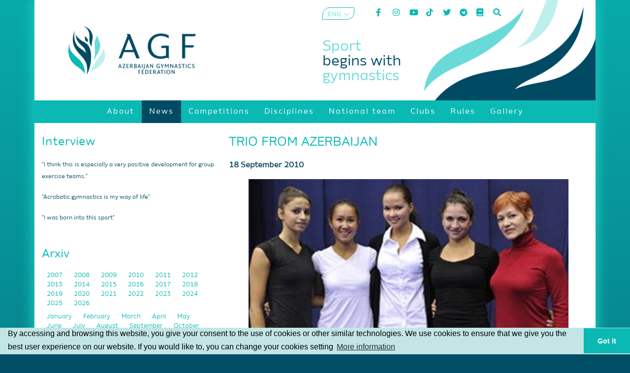

--- FILE ---
content_type: text/html; charset=UTF-8
request_url: https://agf.az/en/news/trio-from-azerbaijan-141
body_size: 6690
content:
<!DOCTYPE html public "*">
<html lang="en">
<head>
    <base href="/">
    <meta name="viewport" content="width=device-width, initial-scale=1.0">
    <meta charset="UTF-8">
    <title>TRIO FROM AZERBAIJAN </title>
    <meta name="description" content="">
    <meta name="robots" content="index, follow">
    <meta name="author" content="SmartScoring | Developed by: Ayaz Asgarov">
    <meta http-equiv="X-UA-Compatible" content="ie=edge">
    <meta name="msapplication-TileColor" content="#079b9f">
    <meta name="msapplication-TileImage" content="/assets/site/images/template/favicons/favicon-96x96.png">
    <meta name="theme-color" content="#079b9f">
    <link rel="stylesheet" type="text/css" href="https://cdn.jsdelivr.net/npm/cookieconsent@3/build/cookieconsent.min.css" />
    <link rel="apple-touch-icon" sizes="57x57" href="/assets/site/images/template/favicons/apple-icon-57x57.png">
    <link rel="apple-touch-icon" sizes="60x60" href="/assets/site/images/template/favicons/apple-icon-60x60.png">
    <link rel="apple-touch-icon" sizes="72x72" href="/assets/site/images/template/favicons/apple-icon-72x72.png">
    <link rel="apple-touch-icon" sizes="76x76" href="/assets/site/images/template/favicons/apple-icon-76x76.png">
    <link rel="apple-touch-icon" sizes="114x114" href="/assets/site/images/template/favicons/apple-icon-114x114.png">
    <link rel="apple-touch-icon" sizes="120x120" href="/assets/site/images/template/favicons/apple-icon-120x120.png">
    <link rel="apple-touch-icon" sizes="144x144" href="/assets/site/images/template/favicons/apple-icon-144x144.png">
    <link rel="apple-touch-icon" sizes="152x152" href="/assets/site/images/template/favicons/apple-icon-152x152.png">
    <link rel="apple-touch-icon" sizes="180x180" href="/assets/site/images/template/favicons/apple-icon-180x180.png">
    <link rel="icon" type="image/png" sizes="192x192" href="/assets/site/images/template/favicons/android-icon-192x192.png">
    <link rel="icon" type="image/png" sizes="32x32" href="/assets/site/images/template/favicons/favicon-32x32.png">
    <link rel="icon" type="image/png" sizes="96x96" href="/assets/site/images/template/favicons/favicon-96x96.png">
    <link rel="icon" type="image/png" sizes="16x16" href="/assets/site/images/template/favicons/favicon-16x16.png">
    <link rel="stylesheet" href="/assets/site/plugins/bootstrap/css/bootstrap.min.css?v=1.2.3">
    <link rel="stylesheet" href="/assets/site/plugins/owl/assets/owl.carousel.min.css?v=1.2.3">
    <link rel="stylesheet" href="/assets/site/plugins/flipdown/flipdown.css?v=1.2.3">
    <style> :root { --days: 'Days'; --hours: 'Hours'; --minutes: 'Minutes'; --seconds: 'Seconds'; }</style>
    <link rel="stylesheet" href="/assets/site/css/main.css?v=1.2.3">
    <link rel="stylesheet" href="/assets/site/css/slider.css?v=1.2.3">
    <link rel="stylesheet" href="/assets/site/plugins/animate/animate.css?v=1.2.3">
<link rel="stylesheet" href="/assets/site/plugins/lightbox/ekko-lightbox.css?v=1.2.3">
    <link rel="stylesheet" href="/assets/site/css/news.css?v=1.2.3">
            
    <meta property="og:type" content="article">
    <meta property="og:locale" content="en_GB">
    <meta property="og:title" content="TRIO FROM AZERBAIJAN">
    <meta property="og:site_name" content="https://agf.az">
    <meta property="og:url" content="https://agf.az/en/news/trio-from-azerbaijan-141">
    <meta property="og:image" content="https://agf.az/uploads/reset/thumb20150227040828335.jpg?c=52">
    <script type="application/ld+json">
    {
    "@context": "http://schema.org/",
    "@type": "NewsArticle",
    "headline": "TRIO FROM AZERBAIJAN",
    "datePublished": "2010-09-18",
    "description": "",
    "image": {
        "@type": "ImageObject",
        "height": "650",
        "width": "325",
        "url": "https://agf.az/uploads/reset/thumb20150227040828335.jpg?c=52"
    },
    "author": "AGF",
    "publisher": {
        "@type": "Organization",
        "logo": {
        "@type": "ImageObject",
        "url": "https://agf.az/assets/site/images/template/favicons/apple-icon-144x144.png"
        },
        "name": "AGF"
    },
    "articleBody": " Three individual gymnasts – Aliya Garayeva, Anna Gurbanova and Samira Mustafayeva – will represent Azerbaijan at the 30th World Championships in Moscow. Learn more about them!  Aliya GARAYEVA  She is deservedly considered as the first number of the Azerbaijani national team. And there are all the prerequisites to it. Alya, as she is called by her friends and mates in the hall, has added a bronze medal to her numerous awards in the all-around at the European Championships in Bremen this spring. She began to engage in gymnastics since she was 5. Now, she has trainings twice a day, six times a week. Garayeva has no “favorite apparatus” – she likes all of them equally. Let’s take a ribbon, for example, the most expressive, the very “gymnastic” apparatus, and very interesting at the same time. “I often become the third with a ribbon, and, having performed with a rope, I became a European Champion in Baku in 2007. And a ball brought the second place to me at the World Championships in Japan last year,” she says. The apotheosis of her performances became her participation in the Olympic Games-2008. In Beijing, she reached the final with confidence where she took the 6th place. The Olympiad in China – i  s h  istory, the Games-2012 in London is to come, and Aliya has a right to expect a great success for herself, for the country from these Games. In principle, this year’s main start – the World Championships in Rhythmic Gymnastics is a zero-time reference from Kremlin Tower to Big Ben. According to a 22-year-old gymnast, “it is necessary to demonstrate a worthy performance in Moscow and to support the reputation of Azerbaijan gymnastics, not to disappoint either the team or the Federation headed by Mrs Mehriban Aliyeva who is doing so much for the development of our sports discipline.”     A rope – “Rhythmic dance”  A hoop – “Take five”  A ball – “Historia de unamor”  A ribbon – “Gypsy dance”  Anna GURBANOVA  It turns out that Anna’s next birthday will coincide with a holding of the World Championships in Moscow. And she has no objection to celebrating her 24th birthday on September 24 with another medal either in a team competition or with a separate apparatus of the program. And for now, the highest result at the World Championships was achieved by Gurbanova in Patras-2007 and Mie-2009 when the Azerbaijani team became the bronze medalist. As to the continent, she is a European vice-champion in a team competition (Baku, 2009) and a bronze medalist of the Euro-2009 and Euro-2007 in an exercise with a ball and in a team competition accordingly. But she went down in history much earlier, when she became the first Azerbaijani gymnast who performed at the Olympic Games-2004 in Athens and replaced her team-mate Dinara Gimatova as she had sustained an injury at that time. The priorities have not changed in the course of time. “Certainly, this is the Olympic Games in 2 years, where I would like to demonstrate the bett  er  performance as I can do it,” the gymnast states. “Naturally, I also remember the World Championships in Moscow and Euro-tournament in Minsk next year, as well as a great number of other competitions where it is necessary to make a creditable showing.” Anna is not afraid of a rivalry. Quite the contrary, she welcomes it. “There has always been a rivalry and this is natural. We, with Aliya Garayeva and Samira Mustafayeva, represent the same country. We are good friends; we constantly communicate with each other, help and support each other. There is no rivalry between us in life. We have a rivalry only is sports,” the repeated Azerbaijan Champion with separate apparatus, says.     A rope – “Vostok” (the East)  A hoop – Tchaikovsky - remix  A ball – “Tango”  A ribbon – “Tarantella”  Samira MUSTAFAYEVA  She is the youngest among the three Azerbaijani gymnasts-participants of the World Championships.&nbsp; "
    }
    </script>
<script>(function(w,d,s,l,i){w[l]=w[l]||[];w[l].push({'gtm.start': new Date().getTime(),event:'gtm.js'});var f=d.getElementsByTagName(s)[0], j=d.createElement(s),dl=l!='dataLayer'?'&l='+l:'';j.async=true;j.src='https://www.googletagmanager.com/gtm.js?id='+i+dl;f.parentNode.insertBefore(j,f);})(window,document,'script','dataLayer','GTM-P6DZLCQ');</script>    
</head>
<body>
<noscript><iframe src="https://www.googletagmanager.com/ns.html?id=GTM-P6DZLCQ" height="0" width="0" style="display:none;visibility:hidden"></iframe></noscript>
    <div class="container main_container">
        <header class="main__header">
            <div class="row main__header_mfix">
                <!-- LOGO START -->
                <div class="col-xl-6 col-md-6 col-sm-4">
                    <a href="https://agf.az">
                        <img src="/assets/site/images/template/logo_en.png?v=1.2.3" alt="" srcset="" class="header__logo">
                    </a>
                </div>
                <div class="col-xl-6 col-md-6 col-sm-8 d-none d-sm-block d-md-block d-lg-block d-xl-block header-actions">
                    <div class="row">
                        <div class="col-md-12 header-actions-top">
                            <ul class="header__languages">
    <li class="active">ENG</li>
                <li>
                <a href="https://agf.az/az/news/trio-from-azerbaijan-141">AZE</a>
            </li>
    </ul>                            <ul class="header__icons">
                                <li>
                                    <a target="_blank" href="https://facebook.com/azegymnastics" data-toggle="tooltip" data-placement="bottom" title="Facebook"><i class="fab fa-facebook-f"></i></a>
                                </li>
                                <li>
                                    <a target="_blank" href="https://instagram.com/azegymnastics" data-toggle="tooltip" data-placement="bottom" title="Instagram"><i class="fab fa-instagram"></i></a>
                                </li>
                                <li>
                                    <a target="_blank" href="https://youtube.com/channel/UCl8-Mfc5w5pchi33D2aWmxA" data-toggle="tooltip" data-placement="bottom" title="Youtube"><i class="fab fa-youtube"></i></a>
                                </li>
                                <li>
                                    <a target="_blank" href="https://vm.tiktok.com/ZSfWRSJV/" data-toggle="tooltip" data-placement="bottom" title="TikTok"><i class="fab fa-tiktok"></i></a>
                                </li>
                                <li>
                                    <a target="_blank" href="https://twitter.com/azerbaijangym" data-toggle="tooltip" data-placement="bottom" title="Twitter"><i class="fab fa-twitter"></i></a>
                                </li>
                                <li>
                                    <a target="_blank" href="https://t.me/azerbaijangymnastics" data-toggle="tooltip" data-placement="bottom" title="Telegram"><i class="fab fa-telegram"></i></a>
                                </li>
                                <li>
                                    <a href="https://agf.az/en/rules/glossary/" data-toggle="tooltip" data-placement="bottom" title="Glossary"><i class="fas fa-book"></i></a>
                                </li>
                                <li>
                                    <a href="https://agf.az/en/search/" data-toggle="tooltip" data-placement="bottom" title="Search"><i class="fas fa-search"></i></a>
                                </li>
                            </ul>
                        </div>
                        <div class="col-md-12">
                            <div class="slogan">
                                <p>Sport</p>
                                <p>begins with</p>
                                <p>gymnastics</p>
                            </div>
                        </div>
                    </div>
                </div>
            </div>
        </header>        <div class="row">
    <div class="col-xl-12 col-md-12 col-sm-12 d-none d-sm-none d-md-none d-lg-block d-xl-block header-actions" style="padding: 0;">
        <div class='site_menu'>
            <ul>
                                                            <li class='has-sub '>
                            <a href='https://agf.az/en/about/'><span>About</span></a>
                            <ul>
                                                                                                            <li><a href='https://agf.az/en/about/history/'><span>History</span></a></li>
                                                                                                                                                <li><a href='https://agf.az/en/about/federation/'><span>Federation</span></a></li>
                                                                                                                                                <li><a href='https://agf.az/en/about/guidance/'><span>Management</span></a></li>
                                                                                                                                                <li><a href='https://agf.az/en/about/staff/'><span>Staff</span></a></li>
                                                                                                                                                <li><a href='https://agf.az/en/about/partners/'><span>Official partners</span></a></li>
                                                                                                                                                <li><a href='https://agf.az/en/about/links/'><span>Useful links</span></a></li>
                                                                                                                                                <li><a href='https://agf.az/en/about/contacts/'><span>Contacts</span></a></li>
                                                                                                </ul>
                        </li>
                                                                                <li class='has-sub active'>
                            <a href='https://agf.az/en/news/'><span>News</span></a>
                            <ul>
                                                                                                            <li><a href='https://agf.az/en/interview'><span>Interview</span></a></li>
                                                                                                </ul>
                        </li>
                                                                                <li >
                            <a href='https://agf.az/en/competitions/'><span>Competitions</span></a>
                        </li>
                                                                                <li class='has-sub '>
                            <a href='https://agf.az/en/disciplines/'><span>Disciplines</span></a>
                            <ul>
                                                                                                            <li><a href='https://agf.az/en/disciplines/rg/'><span>Rhythmic Gymnastics</span></a></li>
                                                                                                                                                <li><a href='https://agf.az/en/disciplines/mag/'><span>Men's Artistic Gymnastics</span></a></li>
                                                                                                                                                <li><a href='https://agf.az/en/disciplines/wag/'><span>Women's Artistic Gymnastics</span></a></li>
                                                                                                                                                <li><a href='https://agf.az/en/disciplines/tra/'><span>Trampoline Gymnastics and Tumbling</span></a></li>
                                                                                                                                                <li><a href='https://agf.az/en/disciplines/acr/'><span>Acrobatic Gymnastics</span></a></li>
                                                                                                                                                <li><a href='https://agf.az/en/disciplines/aer/'><span>Aerobic Gymnastics</span></a></li>
                                                                                                                                                <li><a href='https://agf.az/en/disciplines/gym4all/'><span>Gymnastics for all</span></a></li>
                                                                                                                                                <li><a href='https://agf.az/en/disciplines/tg/'><span>TeamGym</span></a></li>
                                                                                                                                                <li><a href='https://agf.az/en/disciplines/pk/'><span>Parkour</span></a></li>
                                                                                                </ul>
                        </li>
                                                                                <li >
                            <a href='https://agf.az/en/nationalteam/'><span>National team</span></a>
                        </li>
                                                                                <li >
                            <a href='https://agf.az/en/clubs/'><span>Clubs</span></a>
                        </li>
                                                                                <li class='has-sub '>
                            <a href='https://agf.az/en/rules/'><span>Rules</span></a>
                            <ul>
                                                                                                            <li><a href='https://agf.az/en/rules/'><span>Rules</span></a></li>
                                                                                                                                                <li><a href='https://agf.az/en/rules/glossary/'><span>Dictionary</span></a></li>
                                                                                                </ul>
                        </li>
                                                                                <li class='has-sub '>
                            <a href='https://agf.az/en/gallery/'><span>Gallery</span></a>
                            <ul>
                                                                                                            <li><a href='https://agf.az/en/gallery/photos/'><span>Photo</span></a></li>
                                                                                                                                                <li><a href='https://agf.az/en/gallery/videos/'><span>Video</span></a></li>
                                                                                                </ul>
                        </li>
                                                </ul>
        </div>
    </div>
    <div class="col-xl-12 col-sm-12 col-md-12 d-block d-lg-none" style="padding: 0;">
    <nav class="mobile__menu navbar navbar-light " style="padding: 0px 10px;">

        <button class="menu__burger"  type="button" class="navbar-toggle" data-toggle="collapse" data-target=".navbar-collapse" style="background: none; border: none;">
            <a>
                <i></i>
            </a>
        </button>

    <div class="btn-group">
        <button type="button" class="btn btn-info border-0 bg-transparent dropdown-toggle" data-toggle="dropdown" aria-haspopup="true" aria-expanded="false">
            ENG
        </button>
        <div class="dropdown-menu">
                            <a class="dropdown-item" href="https://agf.az/az/news/trio-from-azerbaijan-141">AZE</a>
                    </div>
    </div>
    


  <div class="navbar-collapse collapse">
    <ul class="social-media-list">
        <li>
            <a target="_blank" href="https://facebook.com/azegymnastics"><i class="fab fa-facebook-f"></i></a>
        </li>
        <li>
            <a target="_blank" href="https://instagram.com/azegymnastics"><i class="fab fa-instagram"></i></a>
        </li>
        <li>
            <a target="_blank" href="https://youtube.com/channel/UCl8-Mfc5w5pchi33D2aWmxA"><i class="fab fa-youtube"></i></a>
        </li>
        <li>
            <a target="_blank" href="https://vm.tiktok.com/ZSfWRSJV/"><i class="fab fa-tiktok"></i></a>
        </li>
        <li>
            <a target="_blank" href="https://twitter.com/azerbaijangym"><i class="fab fa-twitter"></i></a>
        </li>
        <li>
            <a target="_blank" href="https://t.me/azerbaijangymnastics"><i class="fab fa-telegram"></i></a>
        </li>
        <li>
            <a href="https://agf.az/en/rules/glossary/"><i class="fas fa-book"></i></a>
        </li>
        <li>
            <a href="https://agf.az/en/search/"><i class="fas la-search"></i></a>
        </li>
    </ul>

    
    <ul class="menu-list">

    <li>
                                        <a href='https://agf.az/en/about/'><span>About</span></a>
                    <ul class="sub-menu" >
                                                                                    <li><a href='https://agf.az/en/about/history/'><span>History</span></a></li>
                                                                                                                <li><a href='https://agf.az/en/about/federation/'><span>Federation</span></a></li>
                                                                                                                <li><a href='https://agf.az/en/about/guidance/'><span>Management</span></a></li>
                                                                                                                <li><a href='https://agf.az/en/about/staff/'><span>Staff</span></a></li>
                                                                                                                <li><a href='https://agf.az/en/about/partners/'><span>Official partners</span></a></li>
                                                                                                                <li><a href='https://agf.az/en/about/links/'><span>Useful links</span></a></li>
                                                                                                                <li><a href='https://agf.az/en/about/contacts/'><span>Contacts</span></a></li>
                                                                        </ul>
                                                    <a href='https://agf.az/en/news/'><span>News</span></a>
                    <ul class="sub-menu" >
                                                                                    <li><a href='https://agf.az/en/interview'><span>Interview</span></a></li>
                                                                        </ul>
                                                    <a href='https://agf.az/en/competitions/'><span>Competitions</span></a>
                                                    <a href='https://agf.az/en/disciplines/'><span>Disciplines</span></a>
                    <ul class="sub-menu" >
                                                                                    <li><a href='https://agf.az/en/disciplines/rg/'><span>Rhythmic Gymnastics</span></a></li>
                                                                                                                <li><a href='https://agf.az/en/disciplines/mag/'><span>Men's Artistic Gymnastics</span></a></li>
                                                                                                                <li><a href='https://agf.az/en/disciplines/wag/'><span>Women's Artistic Gymnastics</span></a></li>
                                                                                                                <li><a href='https://agf.az/en/disciplines/tra/'><span>Trampoline Gymnastics and Tumbling</span></a></li>
                                                                                                                <li><a href='https://agf.az/en/disciplines/acr/'><span>Acrobatic Gymnastics</span></a></li>
                                                                                                                <li><a href='https://agf.az/en/disciplines/aer/'><span>Aerobic Gymnastics</span></a></li>
                                                                                                                <li><a href='https://agf.az/en/disciplines/gym4all/'><span>Gymnastics for all</span></a></li>
                                                                                                                <li><a href='https://agf.az/en/disciplines/tg/'><span>TeamGym</span></a></li>
                                                                                                                <li><a href='https://agf.az/en/disciplines/pk/'><span>Parkour</span></a></li>
                                                                        </ul>
                                                    <a href='https://agf.az/en/nationalteam/'><span>National team</span></a>
                                                    <a href='https://agf.az/en/clubs/'><span>Clubs</span></a>
                                                    <a href='https://agf.az/en/rules/'><span>Rules</span></a>
                    <ul class="sub-menu" >
                                                                                    <li><a href='https://agf.az/en/rules/'><span>Rules</span></a></li>
                                                                                                                <li><a href='https://agf.az/en/rules/glossary/'><span>Dictionary</span></a></li>
                                                                        </ul>
                                                    <a href='https://agf.az/en/gallery/'><span>Gallery</span></a>
                    <ul class="sub-menu" >
                                                                                    <li><a href='https://agf.az/en/gallery/photos/'><span>Photo</span></a></li>
                                                                                                                <li><a href='https://agf.az/en/gallery/videos/'><span>Video</span></a></li>
                                                                        </ul>
                        </li>



            
     
    </ul>
  </div>
  
</nav>
    </div>
</div>
        <div class="row main_center mt-4">
            <div class="col-md-4 left_side">
                <h3 class="d-none d-sm-block wow fadeIn"><a href="https://agf.az/en/interview/">Interview</a> </h3> 
<ul class="d-none d-sm-block wow fadeIn">
            <li>
            <a href="https://agf.az/en/interview/-mence--xususile-qrup-hereketl179962">"I think this is especially a very positive development for group exercise teams."</a>
        </li>
            <li>
            <a href="https://agf.az/en/interview/-akrobatika-gimnastikasi-menim143315">"Acrobatic gymnastics is my way of life"</a>
        </li>
            <li>
            <a href="https://agf.az/en/interview/-men-bu-idman-novu-ile-dogulmu68812">"I was born into this sport"</a>
        </li>
    </ul>                <div class="mb-md-5 mb-sm-2"></div>
                <h3>Arxiv</h3> 
                <div class="archive-years mb-2 wow fadeIn">
            <a href="https://agf.az/en/news/archive/2007" data-year="2007" class="s2007"> 2007 </a>
            <a href="https://agf.az/en/news/archive/2008" data-year="2008" class="s2008"> 2008 </a>
            <a href="https://agf.az/en/news/archive/2009" data-year="2009" class="s2009"> 2009 </a>
            <a href="https://agf.az/en/news/archive/2010" data-year="2010" class="s2010"> 2010 </a>
            <a href="https://agf.az/en/news/archive/2011" data-year="2011" class="s2011"> 2011 </a>
            <a href="https://agf.az/en/news/archive/2012" data-year="2012" class="s2012"> 2012 </a>
            <a href="https://agf.az/en/news/archive/2013" data-year="2013" class="s2013"> 2013 </a>
            <a href="https://agf.az/en/news/archive/2014" data-year="2014" class="s2014"> 2014 </a>
            <a href="https://agf.az/en/news/archive/2015" data-year="2015" class="s2015"> 2015 </a>
            <a href="https://agf.az/en/news/archive/2016" data-year="2016" class="s2016"> 2016 </a>
            <a href="https://agf.az/en/news/archive/2017" data-year="2017" class="s2017"> 2017 </a>
            <a href="https://agf.az/en/news/archive/2018" data-year="2018" class="s2018"> 2018 </a>
            <a href="https://agf.az/en/news/archive/2019" data-year="2019" class="s2019"> 2019 </a>
            <a href="https://agf.az/en/news/archive/2020" data-year="2020" class="s2020"> 2020 </a>
            <a href="https://agf.az/en/news/archive/2021" data-year="2021" class="s2021"> 2021 </a>
            <a href="https://agf.az/en/news/archive/2022" data-year="2022" class="s2022"> 2022 </a>
            <a href="https://agf.az/en/news/archive/2023" data-year="2023" class="s2023"> 2023 </a>
            <a href="https://agf.az/en/news/archive/2024" data-year="2024" class="s2024"> 2024 </a>
            <a href="https://agf.az/en/news/archive/2025" data-year="2025" class="s2025"> 2025 </a>
            <a href="https://agf.az/en/news/archive/2026" data-year="2026" class="s2026"> 2026 </a>
    </div>

<div class="archive-months mb-3" id="archive-months">
    
</div>            </div>
            <div class="col-md-8 news-detail">
                <div class="static_page_title wow fadeIn">
                    <h2>TRIO FROM AZERBAIJAN</h2>
                    <p class="news-detail-date mb-3">18 September 2010</p>
                    <img src="https://agf.az/uploads/reset/thumb20150227040828335.jpg?c=52" alt="TRIO FROM AZERBAIJAN" class="img-fluid">
                </div>
                <div class="m-md-5 m-sm-1 news-detail-text wow fadeIn">
                    <p>Three individual gymnasts – Aliya Garayeva, Anna Gurbanova and Samira Mustafayeva – will represent Azerbaijan at the 30th World Championships in Moscow. Learn more about them!</p><p>Aliya GARAYEVA</p><p>She is deservedly considered as the first number of the Azerbaijani national team. And there are all the prerequisites to it. Alya, as she is called by her friends and mates in the hall, has added a bronze medal to her numerous awards in the all-around at the European Championships in Bremen this spring. She began to engage in gymnastics since she was 5. Now, she has trainings twice a day, six times a week. Garayeva has no “favorite apparatus” – she likes all of them equally. Let’s take a ribbon, for example, the most expressive, the very “gymnastic” apparatus, and very interesting at the same time. “I often become the third with a ribbon, and, having performed with a rope, I became a European Champion in Baku in 2007. And a ball brought the second place to me at the World Championships in Japan last year,” she says. The apotheosis of her performances became her participation in the Olympic Games-2008. In Beijing, she reached the final with confidence where she took the 6th place. The Olympiad in China – i</p><p>s h</p><p>istory, the Games-2012 in London is to come, and Aliya has a right to expect a great success for herself, for the country from these Games. In principle, this year’s main start – the World Championships in Rhythmic Gymnastics is a zero-time reference from Kremlin Tower to Big Ben. According to a 22-year-old gymnast, “it is necessary to demonstrate a worthy performance in Moscow and to support the reputation of Azerbaijan gymnastics, not to disappoint either the team or the Federation headed by Mrs Mehriban Aliyeva who is doing so much for the development of our sports discipline.”</p><p> </p><p>A rope – “Rhythmic dance”</p><p>A hoop – “Take five”</p><p>A ball – “Historia de unamor”</p><p>A ribbon – “Gypsy dance”</p><p>Anna GURBANOVA</p><p>It turns out that Anna’s next birthday will coincide with a holding of the World Championships in Moscow. And she has no objection to celebrating her 24th birthday on September 24 with another medal either in a team competition or with a separate apparatus of the program. And for now, the highest result at the World Championships was achieved by Gurbanova in Patras-2007 and Mie-2009 when the Azerbaijani team became the bronze medalist. As to the continent, she is a European vice-champion in a team competition (Baku, 2009) and a bronze medalist of the Euro-2009 and Euro-2007 in an exercise with a ball and in a team competition accordingly. But she went down in history much earlier, when she became the first Azerbaijani gymnast who performed at the Olympic Games-2004 in Athens and replaced her team-mate Dinara Gimatova as she had sustained an injury at that time. The priorities have not changed in the course of time. “Certainly, this is the Olympic Games in 2 years, where I would like to demonstrate the bett</p><p>er</p><p>performance as I can do it,” the gymnast states. “Naturally, I also remember the World Championships in Moscow and Euro-tournament in Minsk next year, as well as a great number of other competitions where it is necessary to make a creditable showing.” Anna is not afraid of a rivalry. Quite the contrary, she welcomes it. “There has always been a rivalry and this is natural. We, with Aliya Garayeva and Samira Mustafayeva, represent the same country. We are good friends; we constantly communicate with each other, help and support each other. There is no rivalry between us in life. We have a rivalry only is sports,” the repeated Azerbaijan Champion with separate apparatus, says.</p><p> </p><p>A rope – “Vostok” (the East)</p><p>A hoop – Tchaikovsky - remix</p><p>A ball – “Tango”</p><p>A ribbon – “Tarantella”</p><p>Samira MUSTAFAYEVA</p><p>She is the youngest among the three Azerbaijani gymnasts-participants of the World Championships.&nbsp;</p>
                </div>
                            </div>
        </div>
                <button type="button" id="toTop"><i class="las la-angle-double-up"></i></button>
        <footer>
            <div class="row">
                <div class="col-md-4 col-sm-6 for-sm">
                    <div class="logo wow fadeIn">
                        <img src="/assets/site/images/template/logo.gif" alt="" srcset="">
                    </div>
                    <div class="stars wow fadeIn">
                        <img src="/assets/site/images/template/stars.png" alt="" srcset="">
                    </div>
                </div>
                <div class="col-md-4 d-sm-none d-xs-none d-md-block">
                    <div class="footer_contacts wow fadeIn">National Gymnastics Arena<br>
178 Heydar Aliyev Ave., <br>
Baku, AZ1029, Azerbaijan <br>
Tel: +99412 493 3011 <br>
Faks: +99412 493 9500 <br>
Email: info@agf.az</div>
                </div>
                <div class="col-md-4 col-sm-6 d-none d-sm-block d-md-block d-lg-block d-xl-block">
                    <div class="copyright wow fadeIn">
                        <p >© AGF 2011-2026</p>
                        <p style="margin-top: -15px;">
                            <a href="https://agf.az/en/about/terms-and-conditions/"> 
                                Terms and Conditions 
                            </a>
                        </p>
                        <p style="margin-top: -15px;">
                            <a href="https://agf.az/en/about/privacy-policy/"> 
                                Privacy policy 
                            </a>
                        </p>
                    </div>
                </div>

                <div class="col-12 d-block d-sm-none">
                <div class="copyright copyright-mobile wow fadeIn">
                    <p style="margin-top: -15px;">
                        <a href="https://agf.az/en/about/terms-and-conditions/"> 
                            Terms and Conditions 
                        </a>
                    </p>
                    <p style="margin-top: -15px;">
                        <a href="https://agf.az/en/about/privacy-policy/"> 
                            Privacy policy 
                        </a>
                    </p>
                </div>
            </div>                
            </div>
            <div class="col-12 d-block d-sm-none">
                <div class="footer-mobile">
                    <p >© AGF 2011-2026</p>
                </div>
            </div>
        </footer>    </div>
<script> var altp = "interview";</script>
<script> var defp = "news";</script>    
    <script> var base_ = "https://agf.az/en/", def_l18n = "en", vml = "Menu", more = "More information",
    policy_short_text = `By accessing and browsing this website, you give your consent to the use of cookies or other similar technologies. We use cookies to ensure that we give you the best user experience on our website. If you would like to, you can change your cookies setting`, gotit = "Got it";</script>
    <script src="/assets/site/plugins/jquery/jquery.min.js?v=1.2.3"></script>
    <script src="/assets/site/plugins/bootstrap/js/bootstrap.bundle.min.js?v=1.2.3"></script>
    <script src="https://cdn.jsdelivr.net/npm/cookieconsent@3/build/cookieconsent.min.js" data-cfasync="false"></script>
    <script src="/assets/site/plugins/owl/owl.carousel.min.js?v=1.2.3"></script>
    <script src="/assets/site/plugins/flipdown/flipdown.js?v=1.2.3"></script>
    <script src="/assets/site/plugins/menu/menu.min.js?v=1.2.3"></script>
    <script src="/assets/site/js/shared.js?v=1.2.3"></script>
    <script src="/assets/site/plugins/wow/wow.min.js?v=1.2.3"></script>
    <script src="/assets/site/plugins/lightbox/ekko-lightbox.min.js?v=1.2.3"></script>
    <script src="/assets/site/js/news.js?v=1.2.3"></script>
    </body>
</html>

--- FILE ---
content_type: text/css
request_url: https://agf.az/assets/site/css/menu.css
body_size: 2146
content:

  
/*Extra small col- */
@media (max-width: 576px) {

  .site_menu {
      background: #0ab9b4;
      margin: 0;
      padding: 0;
      line-height: 1;
      display: block;
      position: relative;
      width: 100%;
    }
    .site_menu ul {
      list-style: none;
      align-content: center;
      margin: 0;
      padding: 0;
      display: block;
      position: absolute;
      z-index: 9999;
      background: #0ab9b4;
    }

}

/*Small col-sm*/
@media (min-width: 577px) {

  .site_menu {
      background: #0ab9b4;
      margin: 0;
      padding: 0;
      line-height: 1;
      display: flex;
      position: relative;
      width: 100%;
      width: -webkit-fill-available;
    }
    .site_menu ul {
      list-style: none;
      align-content: center;
      margin: 0;
      padding: 0;
      display: -webkit-box;
      width: 100%;
      -webkit-box-pack: center;
    }

}

/*Medium col-md*/
@media (min-width: 768px) {

  .site_menu {
      background: #0ab9b4;
      margin: 0;
      padding: 0;
      line-height: 1;
      display: flex;
      position: relative;
      width: 100%;
      width: -webkit-fill-available;
    }
    .site_menu ul {
      list-style: none;
      align-content: center;
      margin: 0;
      padding: 0;
      display: -webkit-box;
      width: 100%;
      -webkit-box-pack: center;
    }

}

/*Medium col-md*/
@media (min-width: 992px) {

  .site_menu {
      background: #0ab9b4;
      margin: 0;
      padding: 0;
      line-height: 1;
      display: flex;
      position: relative;
      width: 100%;
      width: -webkit-fill-available;
    }
    .site_menu ul {
      list-style: none;
      align-content: center;
      margin: 0;
      padding: 0;
      display: -webkit-box;
      width: 100%;
      -webkit-box-pack: center;
    }

}

/*Medium col-md*/
@media (min-width: 1200px) {

  .site_menu {
      background: #0ab9b4;
      margin: 0;
      padding: 0;
      line-height: 1;
      display: flex;
      position: relative;
      width: 100%;
      width: -webkit-fill-available;
    }
    .site_menu ul {
      list-style: none;
      align-content: center;
      margin: 0;
      padding: 0;
      display: -webkit-box;
      width: 100%;
      -webkit-box-pack: center;
    }

}

.site_menu ul:after,
.site_menu:after {
  content: " ";
  display: block;
  font-size: 0;
  height: 0;
  clear: both;
  visibility: hidden;
}
.site_menu ul li {
  margin: 0;
  padding: 0;
  display: flow-root;
  position: relative;
}
.site_menu ul li a {
  text-decoration: none;
  display: block;
  margin: 0;
  -webkit-transition: color .2s ease;
  -moz-transition: color .2s ease;
  -ms-transition: color .2s ease;
  -o-transition: color .2s ease;
  transition: color .2s ease;
  -webkit-box-sizing: border-box;
  -moz-box-sizing: border-box;
  box-sizing: border-box;
}
.site_menu ul li ul {
  position: absolute;
  left: -9999px;
  top: auto;
}
.site_menu ul li ul li {
  max-height: 0;
  position: absolute;
  -webkit-transition: max-height 0.4s ease-out;
  -moz-transition: max-height 0.4s ease-out;
  -ms-transition: max-height 0.4s ease-out;
  -o-transition: max-height 0.4s ease-out;
  transition: max-height 0.4s ease-out;
  background: rgba(25,92,115,0.9);
}
.site_menu ul li ul li.has-sub:after {
  height: 10px;
  width: 10px;
  border-radius: 5px;
  background: #000000;
  z-index: 1;
  top: 13px;
  right: 15px;
}
.site_menu.align-right ul li ul li.has-sub:after {
  right: auto;
  left: 15px;
}

.site_menu.align-right ul li ul li.has-sub:before {
  right: auto;
  left: 15px;
  border-left-color: transparent;
  border-right-color: #ffffff;
}
.site_menu ul li ul li a {
  font-size: 14px;
  font-weight: 400;
  text-transform: none;
  color: #ffffff;
  letter-spacing: 0;
  display: block;
  padding: 11px 15px 11px 15px;
}
.site_menu ul li ul li:hover > a,
.site_menu ul li ul li.active > a {
  color: #d0d0d0;
}
.site_menu ul li ul li:hover:after,
.site_menu ul li ul li.active:after {
  background: #4cb6ea;
}
.site_menu ul li ul li:hover > ul {
  left: 100%;
  top: 0;
}
.site_menu ul li ul li:hover > ul > li {
  max-height: 72px;
  position: relative;
}
.site_menu > ul > li {
  /* float: left; */
}
.site_menu.align-center > ul > li {
  float: none;
  display: inline-block;
}
.site_menu.align-center > ul {
  text-align: center;
}
.site_menu.align-center ul ul {
  text-align: left;
}
.site_menu.align-right > ul {
  float: right;
}
.site_menu.align-right > ul > li:hover > ul {
  left: auto;
  right: 0;
}
.site_menu.align-right ul ul li:hover > ul {
  right: 100%;
  left: auto;
}
.site_menu.align-right ul ul li a {
  text-align: right;
}
.site_menu > ul > li:after {
  content: "";
  display: block;
  position: absolute;
  width: 100%;
  height: 0;
  top: 0;
  z-index: 0;
  background: #004a64;
  -webkit-transition: height .2s;
  -moz-transition: height .2s;
  -ms-transition: height .2s;
  -o-transition: height .2s;
  transition: height .2s cubic-bezier(0.72, 1.28, 0, 1.21);
}
.site_menu > ul > li.has-sub > a {
}
.site_menu > ul > li.has-sub > a:after {
}
.site_menu > ul > li.has-sub > a:before {
}
.site_menu > ul > li > a {
  color: #ffffff;
  padding: 15px 15px;
  letter-spacing: 2px;
  font-size: 1rem;
  z-index: 2;
  position: relative;
}
.site_menu > ul > li:hover:after,
.site_menu > ul > li.active:after {
  height: 100%;
}
.site_menu > ul > li:hover > a,
.site_menu > ul > li.active > a {
  color: #ffffff;
}
.site_menu > ul > li:hover > a:after,
.site_menu > ul > li.active > a:after {
}
.site_menu > ul > li:hover > a:before,
.site_menu > ul > li.active > a:before {
}
.site_menu > ul > li:hover > ul {
  left: 0;
  z-index: 50000;
}
.site_menu > ul > li:hover > ul > li {
  max-height: 72px;
  position: relative;
  border-bottom: 1px solid #0ab9b4;
}
.site_menu #menu-button {
  display: none;
}
.site_menu > ul > li > a {
  display: block;
}
.site_menu > ul > li {
  width: auto;
}
.site_menu > ul > li > ul {
  width: max-content;
  display: block;
}
.site_menu > ul > li > ul > li {
  width: -webkit-fill-available;
  display: block;
}
@media all and (max-width: 800px), only screen and (-webkit-min-device-pixel-ratio: 2) and (max-width: 1024px), only screen and (min--moz-device-pixel-ratio: 2) and (max-width: 1024px), only screen and (-o-min-device-pixel-ratio: 2/1) and (max-width: 1024px), only screen and (min-device-pixel-ratio: 2) and (max-width: 1024px), only screen and (min-resolution: 192dpi) and (max-width: 1024px), only screen and (min-resolution: 2dppx) and (max-width: 1024px) {
  .site_menu > ul {
    max-height: 0;
    overflow: hidden;
    -webkit-transition: max-height 0.35s ease-out;
    -moz-transition: max-height 0.35s ease-out;
    -ms-transition: max-height 0.35s ease-out;
    -o-transition: max-height 0.35s ease-out;
    transition: max-height 0.35s ease-out;
  }
  .site_menu > ul > li > ul {
    width: 100%;
    display: block;
  }
  .site_menu.align-right ul li a {
    text-align: left;
  }
  .site_menu > ul > li > ul > li {
    width: 100%;
    display: block;
  }
  .site_menu.align-right ul ul li a {
    text-align: left;
  }
  .site_menu > ul > li > ul > li > a {
    width: 100%;
    display: block;
  }
  .site_menu ul li ul li a {
    width: 100%;
  }
  .site_menu.align-center > ul {
    text-align: left;
  }
  .site_menu.align-center > ul > li {
    display: block;
  }
  .site_menu > ul.open {
    max-height: 1000px;
    border-top: 1px solid rgba(110, 110, 110, 0.25);
  }
  .site_menu ul {
    width: 100%;
  }
  .site_menu ul > li {
    float: none;
    width: 100%;
  }
  .site_menu ul li a {
    -webkit-box-sizing: border-box;
    -moz-box-sizing: border-box;
    box-sizing: border-box;
    width: 100%;
    padding: 12px 20px;
  }
  .site_menu ul > li:after {
    display: none;
  }
  .site_menu ul li.has-sub > a:after,
  .site_menu ul li.has-sub > a:before,
  .site_menu ul li ul li.has-sub:after,
  .site_menu ul li ul li.has-sub:before {
    display: none;
  }
  .site_menu ul li ul,
  .site_menu ul li ul li ul,
  .site_menu ul li ul li:hover > ul,
  .site_menu.align-right ul li ul,
  .site_menu.align-right ul li ul li ul,
  .site_menu.align-right ul li ul li:hover > ul {
    left: 0;
    position: relative;
    right: auto;
  }
  .site_menu ul li ul li,
  .site_menu ul li:hover > ul > li {
    max-height: 999px;
    position: relative;
    background: none;
  }
  .site_menu ul li ul li a {
    padding: 8px 20px 8px 35px;
    color: #ffffff;
  }
  .site_menu ul li ul ul li a {
    padding: 8px 20px 8px 50px;
  }
  .site_menu ul li ul li:hover > a {
    color: #000000;
  }
  .site_menu #menu-button {
    display: block;
    -webkit-box-sizing: border-box;
    -moz-box-sizing: border-box;
    box-sizing: border-box;
    width: 100%;
    padding: 15px 20px;
    text-transform: uppercase;
    font-weight: 700;
    font-size: 14px;
    letter-spacing: 1px;
    color: #ffffff;
    cursor: pointer;
  }
  .site_menu #menu-button:after {
    display: block;
    content: '';
    position: absolute;
    height: 13px;
    width: 30px;
    border-top: 2px solid #ffffff;
    border-bottom: 2px solid #ffffff;
    right: 20px;
    top: 10px;
  }
  .site_menu #menu-button:before {
    display: block;
    content: '';
    position: absolute;
    height: 3px;
    width: 30px;
    border-top: 2px solid #ffffff;
    right: 20px;
    top: 32px;
  }
}

/*#region mobile-navbar*/

.mobile__menu {
  background-color:  #1c4961;
  padding:0;
}

.mobile__menu #myLinks {
  display: none;
}

.mobile__menu a {
  color: white;
  padding: 5px 0px 14px 0px;
  text-decoration: none;
  font-size: 17px;
  display: block;
}

.mobile__menu a:hover {
  color: #079c9f;
}

.dropdown-menu.show{
  padding: 6px;
  background-color:#1c4961;

  border-radius: 6px 9px 14px 32px;
  text-align: center;
  min-width: 100%;
  border-top: none;
  top: 38px;
  left: -4px;
}

.menu-list {
  padding: 0;

  list-style-type: none;
}

/*#region Menu MULTI list*/
.menu-list li ul {
  list-style-type: none;
}

.menu-list li ul li {
  border-bottom: 1px solid rgb(28,70,92);
}

.menu-list li ul li:hover {
  background-color:rgb(28,70,92) ;
  border-radius: 0px 20px 0px 20px;
  color: white;
}

.menu-list li ul li.active a{
  border-bottom: 0.5px solid #079c9f;
  border-right: 0.5px solid #079c9f;
  color: #079c9f;
  border-radius: 3px;
}

/*#endregion*/

.social-media-list{
  padding: 0;
  margin: 16px 0px 0px 0px;
}

.social-media-list li {
  list-style: none;
  display: inline-block;
  padding: 0;
  margin-right: 10px;
}

/*#region mobile-menu-animation*/
.menu__burger a i {
  position: relative;
  display: inline-block;
  width: 32px;
  height: 2px;
  color: #fff;;
  font:bold 14px/.4 Helvetica;
  text-transform: uppercase;
  text-indent:-55px;
  background: #fff;
  transition:all .2s ease-out;
}
.menu__burger a i::before,.menu__burger a i::after {
  content:'';
  width: 32px;
  height: 2px;
  background: #fff;
  position: absolute;
  left:0;
  transition:all .2s ease-out;
}
.menu__burger a i::before {
  top: -7px;
}
.menu__burger a i::after {
  bottom: -7px;
}
.menu__burger a:hover i::before {
  top: -10px;
}
.menu__burger a:hover i::after {
  bottom: -10px;
}
.menu__burger a.active i {
  background: #1c4961;
}
.menu__burger a.active i::before {
  top:0;
  -webkit-transform: rotateZ(45deg);
  -moz-transform: rotateZ(45deg);
  -ms-transform: rotateZ(45deg);
  -o-transform: rotateZ(45deg);
  transform: rotateZ(45deg);
}
.menu__burger a.active i::after {
  bottom:0;
  -webkit-transform: rotateZ(-45deg);
  -moz-transform: rotateZ(-45deg);
  -ms-transform: rotateZ(-45deg);
  -o-transform: rotateZ(-45deg);
  transform: rotateZ(-45deg);
}
/*#endregion mmobile-menu-animation*/

/*#endregion mobile-navbar*/


.sub-menu {
  border-top: 1px solid #fff;
  margin-left: 20px;
}

--- FILE ---
content_type: text/css
request_url: https://agf.az/assets/site/plugins/animate/attention_seekers/shakeY.css
body_size: 148
content:
@keyframes shakeY {
  from,
  to {
    transform: translate3d(0, 0, 0);
  }

  10%,
  30%,
  50%,
  70%,
  90% {
    transform: translate3d(0, -10px, 0);
  }

  20%,
  40%,
  60%,
  80% {
    transform: translate3d(0, 10px, 0);
  }
}

.shakeY {
  animation-name: shakeY;
}


--- FILE ---
content_type: text/css
request_url: https://agf.az/assets/site/plugins/animate/back_entrances/backInLeft.css
body_size: 151
content:
@keyframes backInLeft {
  0% {
    transform: translateX(-2000px) scale(0.7);
    opacity: 0.7;
  }

  80% {
    transform: translateX(0px) scale(0.7);
    opacity: 0.7;
  }

  100% {
    transform: scale(1);
    opacity: 1;
  }
}

.backInLeft {
  animation-name: backInLeft;
}


--- FILE ---
content_type: text/css
request_url: https://agf.az/assets/site/plugins/animate/back_exits/backOutLeft.css
body_size: 152
content:
@keyframes backOutLeft {
  0% {
    transform: scale(1);
    opacity: 1;
  }

  20% {
    transform: translateX(0px) scale(0.7);
    opacity: 0.7;
  }

  100% {
    transform: translateX(-2000px) scale(0.7);
    opacity: 0.7;
  }
}

.backOutLeft {
  animation-name: backOutLeft;
}


--- FILE ---
content_type: text/css
request_url: https://agf.az/assets/site/plugins/animate/fading_entrances/fadeInBottomRight.css
body_size: 145
content:
@keyframes fadeInBottomRight {
  from {
    opacity: 0;
    transform: translate3d(100%, 100%, 0);
  }
  to {
    opacity: 1;
    transform: translate3d(0, 0, 0);
  }
}

.fadeInBottomRight {
  animation-name: fadeInBottomRight;
}


--- FILE ---
content_type: text/css
request_url: https://agf.az/assets/site/plugins/animate/rotating_entrances/rotateIn.css
body_size: 154
content:
@keyframes rotateIn {
  from {
    transform: rotate3d(0, 0, 1, -200deg);
    opacity: 0;
  }

  to {
    transform: translate3d(0, 0, 0);
    opacity: 1;
  }
}

.rotateIn {
  animation-name: rotateIn;
  transform-origin: center;
}
